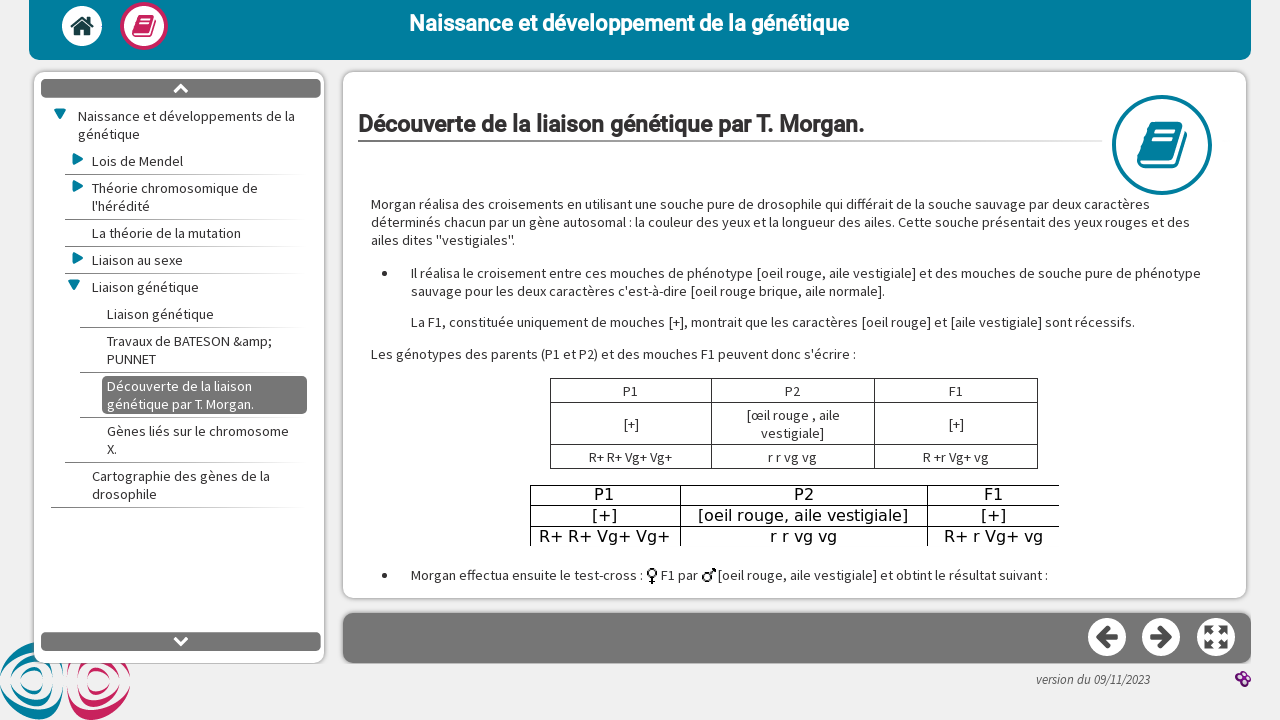

--- FILE ---
content_type: text/html
request_url: https://uel.unisciel.fr/biologie/analgen/analgen_ch01/co/apprendre_ch1_05_03.html
body_size: 5083
content:
<!DOCTYPE html>
<html lang="fr">
 <head>
  <meta http-equiv="x-ua-compatible" content="IE=EDGE">
  <title>Découverte de la liaison génétique par T. Morgan. [Naissance et développement de la génétique]</title>
  <meta charset="UTF-8">
  <meta name="generator" content="SCENARI 5.0.102 / Xristal 2.3.001">
  <meta name="revision" content="2023-11-09 08:23">
  <link rel="start" href="analgen_ch01.html" title="Naissance et d&eacute;veloppement de la g&eacute;n&eacute;tique">
  <meta name="author" content="auteurs : Suzette Bazetoux, Jacqueline Laurent, Christine Richard-Molard (SIECLE Service Interdisciplinaire d'Etude et de Conception de logiciels Educatifs - Universit&eacute; Paris-Sud) - 1999
auteur : Raymond Jalouzot (Universit&eacute; d'Angers) - 1999
impl&eacute;mentation technique : SCAVO Service Central Audio Visuel d'Orsay - 1999
impl&eacute;mentation technique : PSM Paris Sud Multim&eacute;dia - 1999
impl&eacute;mentation technique : SEMM Service Multim&eacute;dia Universit&eacute; Lille1 - 2009
">
  <meta name="keywords" content>
  <meta name="date" content>
  <meta name="viewport" content="width=device-width, initial-scale=1">
  <link rel="stylesheet" type="text/css" href="../lib-md/w_scCodeMgr/scCodeMgr.css">
  <link rel="stylesheet" type="text/css" href="../lib-md/w_tePlayer/tePlayer.css">
  <script>
/*0*/ var scServices = {id:"loqx9r4f"};
/*1*/ window.scLoadParams = {destUri:"/co/apprendre_ch1_05_03.html", pathToRoot:"../"};
</script>
  <script src="../lib-sc/scCoLib.js"></script>
  <script src="../lib-md/w_teMgr/teMgr.js"></script>
  <script src="../lib-md/w_teMgr/teSubControllers.js"></script>
  <script src="../lib-sc/scTiLib.js"></script>
  <script src="../lib-sc/scSiLib.js"></script>
  <script src="../lib-sc/scPaLib.js"></script>
  <script src="../lib-sc/scTooltipMgr.js"></script>
  <script src="../lib-sc/scDynUiMgr.js"></script>
  <script src="../lib-sc/scMapMgr.js"></script>
  <script src="../lib-md/s_assmnt.js"></script>
  <script src="../lib-sc/scDragMgr.js"></script>
  <script src="../lib-sc/scAssmntMgr.js"></script>
  <script src="../lib-md/w_mediaelement/mediaelement.min.js"></script>
  <script src="../lib-md/w_tePlayer/tePlayer.js"></script>
  <script src="../lib-md/w_tePlayer/TESettingsFromTracks.js"></script>
  <script src="../lib-md/w_mathjax/mathjaxMgr.js"></script>
  <script src="../lib-md/s_scSearch/scSearch.js"></script>
  <script src="../lib-md/w_tplMgr/tplMgr.js"></script>
  <script src="../lib-md/w_searchMgr/searchMgr.js"></script>
  <script src="../lib-md/w_scImageMgr/scImageMgr.js"></script>
  <script src="../lib-md/w_scCodeMgr/scCodeMgr.js"></script>
  <script src="../lib-md/w_outMgr/outMgr.js"></script>
  <script src="../lib-md/w_teMgr/fullscreen-api-polyfill.min.js"></script>
  <script src="../lib-md/w_teMgr/vtt.min.js"></script>
  <script src="../lib-md/w_vttTranscript/vttTranscriptMgr.js"></script>
  <script>
/*0*/ try{if(window.opener && window.opener.scServices && window.opener.scServices.id == scServices.id) scServices = window.opener.scServices; else if(window.parent && window.parent.scServices && window.parent.scServices.id == scServices.id) scServices = window.parent.scServices;}catch(e){}
scCodeMgr.registerCode("des:div.code");

scImageMgr.registerAdaptedImage("ide:content/des:figure/des:img");

scImageMgr.registerGallery("des:div.galFra");

scImageMgr.registerSequence("des:div.seqFra");

scImageMgr.registerSvg("des:svg");
scImageMgr.registerZoom("des:a.svgZoom",{type:"svg",svgMax:1,toolbar:1,titlePath:"par:/nsi:/des:span.capTi"});

scImageMgr.registerZoom("des:a.imgZoom",{toolbar:1,mag:1,titlePath:"par:/nsi:/des:span.capTi"});

tePlayerMgr.init();
vttTranscriptMgr.init()
</script>
  <link rel="shortcut icon" type="image/x-icon" href="../skin/img/favicon.ico">
  <link type="text/css" rel="stylesheet" href="../skin/css/main.css" media="all">
  <link type="text/css" rel="stylesheet" href="../skin/css/skin.css" media="all">
  <link type="text/css" rel="stylesheet" href="../skin/css/print.css" media="print">
  <script>
outMgr.declareOutline("analgen_ch01.txt");
	</script> <!-- Matomo -->
<script type="text/javascript">
  var _paq = window._paq = window._paq || [];
  /* tracker methods like "setCustomDimension" should be called before "trackPageView" */
  _paq.push(['trackPageView']);
  _paq.push(['enableLinkTracking']);
  (function() {
    var u="https://piwik.univ-lille.fr/";
    _paq.push(['setTrackerUrl', u+'matomo.php']);
    _paq.push(['setSiteId', '188']);
    var d=document, g=d.createElement('script'), s=d.getElementsByTagName('script')[0];
    g.type='text/javascript'; g.async=true; g.src=u+'matomo.js'; s.parentNode.insertBefore(g,s);
  })();
</script>
<!-- End Matomo Code -->
</head>
 <body class="default module expUc">
  <div id="root"><header id="header"><h1><span>Naissance et développement de la génétique</span></h1><nav role="navigation"><ul id="accessibility"><li class="waiContent"><a href="#content"><span>contenu</span></a></li><li class="waiMenu"><a href="#menu"><span>menu</span></a></li><li class="waiNav"><a href="#navigation"><span>navigation</span></a></li><li class="waiTools"><a href="#tools"><span>outils</span></a></li></ul></nav></header><main id="main" role="main"><div id="document"><div id="content" tabindex="-1"><div class="scroller"><hr class="hidden"><section class="hBk article expUc"><h2 class="hBk_ti"><span>Découverte de la liaison génétique par T. Morgan.</span></h2><div class="hBk_co "><div class="iBk info"><div class="iBk_co "><div class="rBk "><p>Morgan réalisa des croisements en utilisant une souche pure de drosophile qui différait de la souche sauvage par deux caractères déterminés chacun par un gène autosomal : la couleur des yeux et la longueur des ailes. Cette souche présentait des yeux rouges et des ailes dites "vestigiales".</p></div><div class="rBk "><ul class="txt_il "><li class="txt_ili "><p>Il réalisa le croisement entre ces mouches de phénotype [oeil rouge, aile vestigiale] et des mouches de souche pure de phénotype sauvage pour les deux caractères c'est-à-dire [oeil rouge brique, aile normale].</p><p>La F1, constituée uniquement de mouches [+], montrait que les caractères [oeil rouge] et [aile vestigiale] sont récessifs.</p></li></ul></div><div class="rBk "><p>Les génotypes des parents (P1 et P2) et des mouches F1 peuvent donc s'écrire :</p></div><div class="rBk "><table class="txt_tb "><colgroup><col style="width:183px;width:23.41ch;"><col style="width:183px;width:23.41ch;"><col style="width:183px;width:23.41ch;"></colgroup><tr><td class="txt_word_tbtd "><p>P1</p></td><td class="txt_word_tbtd "><p>P2</p></td><td class="txt_word_tbtd "><p>F1</p></td></tr><tr><td class="txt_word_tbtd "><p>[+]</p></td><td class="txt_word_tbtd "><p>[œil rouge , aile vestigiale]</p></td><td class="txt_word_tbtd "><p>[+]</p></td></tr><tr><td class="txt_word_tbtd "><p>R+ R+ Vg+ Vg+</p></td><td class="txt_word_tbtd "><p>r r vg vg</p></td><td class="txt_word_tbtd "><p>R +r Vg+ vg</p></td></tr></table></div><div class="rBk res"><figure role="group" class="resInFlow ods"><div class="resInFlow_co "><img src="../res/tab_chap1_18.png" width="531" height="63" alt></div></figure></div><div class="rBk "><ul class="txt_il "><li class="txt_ili "><p>Morgan effectua ensuite le test-cross : <span class="txt_ico_tim "><img src="../res/femelle14.gif" width="12" height="19" alt></span> F1 par <span class="txt_ico_tim "><img src="../res/male14.gif" width="16" height="19" alt></span>[oeil rouge, aile vestigiale] et obtint le résultat suivant :</p></li></ul></div><div class="rBk res"><figure role="group" class="resInFlow ods"><div class="resInFlow_co "><img src="../res/tab_chap1_19.png" width="410" height="83" alt></div></figure></div><div class="rBk "><p>Ces résultats sont très éloignés du rapport mendélien attendu dans l'hypothèse d'une ségrégation indépendante des deux gènes (1:1:1:1).</p></div><div class="rBk "><ul class="txt_il "><li class="txt_ili "><p>82,2 % des mouches F1 sont de phénotype parental : [+] ou [œil rouge, aile vestigiale]</p></li><li class="txt_ili "><p>17,8 % des mouches F1 ont des phénotypes non-parentaux.</p></li></ul><p>Morgan suggéra que, chez la F1, les deux paires d'allèles étaient situées sur le chromosome : les allèles R+ et Vg+ venant de P1 seraient situés sur l'un de ces chromosomes et les allèles r et vg, apportés par P2, seraient sur l'autre.</p><p><strong class="txt_emp_is ">Pour expliquer le résultat du test-cross, Morgan pensa que des allèles situés sur le même chromosome avaient tendance à rester ensemble : ils ne se séparaient que dans 17,8 % des gamètes produit par la femelle F1.</strong></p><ul class="txt_il "><li class="txt_ili "><p>En refaisant les mêmes types de croisements mais avec d'autres couples d'allèles, Morgan obtient des fréquences de séparation de gènes différentes. Il se posa les deux questions suivantes :</p><p>Question 1 : Comment les allèles situés sur le même chromosome se séparent-ils?</p><p>Question 2 : Comment se fait-il que la fréquence de séparation ne soit pas la même quels que soient les gènes considérés ?</p></li></ul></div><div class="rBk "><p>L'observation, en 1909, par le cytologiste belge F.A. Janssens et ses collaborateurs, de structures en croix au niveau de chromosomes appariés dans des noyaux en méiose (<a href="#footnotesNc6" class="txt_ul glos infoAnc" id="i0" data-sctooltip="{&quot;ttId&quot;:&quot;footnotesNc6&quot;,&quot;trigger&quot;:&quot;onclick&quot;,&quot;class&quot;:&quot;txt tooltip&quot;,&quot;classRoot&quot;:&quot;&quot;,&quot;options&quot;:{&quot;STICKY&quot;:true,&quot;FOCUS&quot;:true,&quot;FIXTYPE&quot;:&quot;node&quot;,&quot;FIX&quot;:[0,0],&quot;VPOS&quot;:&quot;belowElement&quot;,&quot;CLSBTN&quot;:true,&quot;CLSBTNCAP&quot;:&quot;✖&quot;,&quot;CLSBTNTI&quot;:&quot;Fermer&quot;}}" title="Chiasma (Infobulle)"><span>chiasma</span></a><sup class="txt_ref tooltip_ref"><a href="#footnotesNc6"><span>[</span>1<span>]</span></a></sup>), permit à T. Morgan de proposer les réponses suivantes :</p><p>Réponse à la question 1 : Lors de la méiose, il y a une association entre les chromosomes homologues qui permet des échanges physiques selon un processus qu'il appela "<a href="#footnotesNd8" class="txt_ul glos infoAnc" id="i1" data-sctooltip="{&quot;ttId&quot;:&quot;footnotesNd8&quot;,&quot;trigger&quot;:&quot;onclick&quot;,&quot;class&quot;:&quot;txt tooltip&quot;,&quot;classRoot&quot;:&quot;&quot;,&quot;options&quot;:{&quot;STICKY&quot;:true,&quot;FOCUS&quot;:true,&quot;FIXTYPE&quot;:&quot;node&quot;,&quot;FIX&quot;:[0,0],&quot;VPOS&quot;:&quot;belowElement&quot;,&quot;CLSBTN&quot;:true,&quot;CLSBTNCAP&quot;:&quot;✖&quot;,&quot;CLSBTNTI&quot;:&quot;Fermer&quot;}}" title="Crossing-over (Infobulle)"><span>crossing-over</span></a><sup class="txt_ref tooltip_ref"><a href="#footnotesNd8"><span>[</span>2<span>]</span></a></sup>".</p><p>Réponse à la question 2 : Plus les gènes sont proches et moins il y a de chances qu'il se produise un crossing-over entre eux. <strong class="txt_emp_is ">Ces gènes sont dits liés.</strong></p></div></div></div></div></section><aside class=" footnotes"><h2>
									Notes
								</h2><ol class="footnotes_li" data-titled-basket="true"><li class="footnotes_it" id="footnotesNc6"><div class="footnotes_itti">Chiasma</div><div class="footnotes_itco"><div class="mDiv "><div class="rBk "><p>Figure cytologique consécutive à un crossing-over. Une région en forme de X est visible en microscopie au niveau de bivalent du milieu de la prophase jusqu'à la métaphase de la première division de la méiose. Ces structures en X sont dues à des échanges de matériel génétique survenus par crossing-over entre chromatides non-soeurs.</p></div></div></div></li><li class="footnotes_it" id="footnotesNd8"><div class="footnotes_itti">Crossing-over</div><div class="footnotes_itco"><div class="mDiv "><div class="rBk "><p>Echange physique réciproque (par cassure et réunion) de matériel génétique entre deux chromatides non-soeurs d'un bivalent. Un crossing-over produit deux remaniements chromatidiques ou recombinaisons.</p><p>Cet échange a lieu au début de la prophase de première division de méiose.</p></div></div></div></li></ol></aside></div></div><div id="navigation" tabindex="-1"><hr class="hidden"><nav class="pageTurner" role="navigation"><ul><li><a rel="prev" target="_self" href="apprendre_ch1_05_02.html" class="btnNav prev" title="Pr&eacute;c&eacute;dent (Travaux de BATESON &amp;amp; PUNNET)"><span>Précédent</span></a></li><li><a rel="next" target="_self" href="apprendre_ch1_05_04.html" class="btnNav next" title="Suivant (G&egrave;nes li&eacute;s sur le chromosome X.)"><span>Suivant</span></a></li></ul></nav></div></div><div id="toolbox"><nav id="menu" class="pageSelector" role="navigation" tabindex="-1" aria-label="menu principal"><hr class="hidden"><ul class="mnu static" data-totalPages="21"><li class="sel_no anc_yes type_b  dpt_0 ueDiv"><div class="lbl type_b" id="apprendre_01.html"><a href="apprendre_01.html" target="_self" class="item" type="up"><span>Naissance et développements de la génétique</span></a></div><ul class="sub mnu_open"><li class="sel_no anc_no type_b  type_b_c dpt_1 ueDiv"><div class="lbl type_b" id="apprendre_01_1.html"><a href="apprendre_01_1.html" target="_self" class="item"><span>Lois de Mendel</span></a></div></li><li class="sel_no anc_no type_b  type_b_c dpt_1 ueDiv"><div class="lbl type_b" id="apprendre_01_2.html"><a href="apprendre_01_2.html" target="_self" class="item"><span>Théorie chromosomique de l'hérédité</span></a></div></li><li class="sel_no anc_no type_l  dpt_1 expUc"><div class="lbl type_l" id="apprendre_ch1_03.html"><a href="apprendre_ch1_03.html" target="_self" class="item"><span>La théorie de la mutation</span></a></div></li><li class="sel_no anc_no type_b  type_b_c dpt_1 ueDiv"><div class="lbl type_b" id="apprendre_01_3.html"><a href="apprendre_01_3.html" target="_self" class="item"><span>Liaison au sexe</span></a></div></li><li class="sel_no anc_yes type_b  dpt_1 ueDiv"><div class="lbl type_b" id="apprendre_01_4.html"><a href="apprendre_01_4.html" target="_self" class="item" type="up"><span>Liaison génétique</span></a></div><ul class="sub mnu_open"><li class="sel_no anc_no type_l  dpt_2 expUc"><div class="lbl type_l" id="apprendre_ch1_05_01.html"><a href="apprendre_ch1_05_01.html" target="_self" class="item"><span>Liaison génétique</span></a></div></li><li class="sel_no anc_no type_l  dpt_2 expUc"><div class="lbl type_l" id="apprendre_ch1_05_02.html"><a href="apprendre_ch1_05_02.html" target="_self" class="item"><span>Travaux de BATESON &amp;amp; PUNNET</span></a></div></li><li class="sel_yes anc_no type_l  dpt_2 expUc"><div class="lbl type_l" id="apprendre_ch1_05_03.html"><span class="item"><span>Découverte de la liaison génétique par T. Morgan.</span></span></div></li><li class="sel_no anc_no type_l  dpt_2 expUc"><div class="lbl type_l" id="apprendre_ch1_05_04.html"><a href="apprendre_ch1_05_04.html" target="_self" class="item"><span>Gènes liés sur le chromosome X.</span></a></div></li></ul></li><li class="sel_no anc_no type_l  dpt_1 expUc"><div class="lbl type_l" id="apprendre_ch1_06.html"><a href="apprendre_ch1_06.html" target="_self" class="item"><span>Cartographie des gènes de la drosophile</span></a></div></li></ul></li></ul></nav><div id="tools" tabindex="-1"><hr class="hidden"><nav class="headingSelector" role="navigation"><ul class="mnu"><li class="anc_no home" data-position="uncle"><div class="lbl"><a href="analgen_ch01.html" target="_self" class="item" type="index" title="Page d'accueil du module"><span>Accueil</span></a></div></li><li class="anc_yes module" data-position="ancestor"><div class="lbl"><span class="item"><span>Module</span></span></div></li></ul></nav></div></div></main><footer id="footer" tabindex="-1"><hr class="hidden"><a id="linkSp" target="_blank" href="https://doc.scenari.software/Opale/" title="R&eacute;alis&eacute; avec Scenari (nouvelle fen&ecirc;tre)"><span><img alt="R&eacute;alis&eacute; avec Scenari (nouvelle fen&ecirc;tre)" src="../skin/img/tpl/scBtn.png"></span></a><span style="position: absolute; right: 10em; font-size: 0.9em; font-style: italic; color: #555555;">version du 09/11/2023</span>
</footer></div>
  <script src="../skin/js/skin.js"></script>
  <script type="text/javascript">tplMgr.init();scCodeMgr.init();scImageMgr.init();outMgr.init();scTooltipMgr.registerTooltips();</script>
 </body>
</html>

--- FILE ---
content_type: text/css
request_url: https://uel.unisciel.fr/biologie/analgen/analgen_ch01/skin/css/skin.css
body_size: 171
content:
/*	Extension MS	*/
div#scDepotStack {
  position: absolute;
  top: 10px;
  left: 230px;
  color: #ffffff;
  z-index:99999;
}
div#scDepotStack a{
  color: white;
  text-decoration:none;
}
div#scDepotStack a:hover{
  text-decoration:underline;
}

--- FILE ---
content_type: image/svg+xml
request_url: https://uel.unisciel.fr/biologie/analgen/analgen_ch01/skin/img/unisciel/buttons-media.svg
body_size: 1885
content:
<?xml version="1.0" encoding="UTF-8" standalone="no"?>
<!-- Generator: Adobe Illustrator 16.0.0, SVG Export Plug-In . SVG Version: 6.00 Build 0)  -->

<svg
   xmlns:dc="http://purl.org/dc/elements/1.1/"
   xmlns:cc="http://creativecommons.org/ns#"
   xmlns:rdf="http://www.w3.org/1999/02/22-rdf-syntax-ns#"
   xmlns:svg="http://www.w3.org/2000/svg"
   xmlns="http://www.w3.org/2000/svg"
   xmlns:sodipodi="http://sodipodi.sourceforge.net/DTD/sodipodi-0.dtd"
   xmlns:inkscape="http://www.inkscape.org/namespaces/inkscape"
   version="1.1"
   id="svg2"
   sodipodi:docname="buttons-media.svg"
   inkscape:version="0.91 r13725"
   x="0px"
   y="0px"
   width="20px"
   height="220px"
   viewBox="0 0 20 220"
   enable-background="new 0 0 20 220"
   xml:space="preserve"><metadata
   id="metadata5337"><rdf:RDF><cc:Work
       rdf:about=""><dc:format>image/svg+xml</dc:format><dc:type
         rdf:resource="http://purl.org/dc/dcmitype/StillImage" /></cc:Work></rdf:RDF></metadata><defs
   id="defs5335" />
<sodipodi:namedview
   fit-margin-left="0"
   fit-margin-top="0"
   showgrid="false"
   inkscape:cy="207.73083"
   inkscape:cx="-77.204966"
   inkscape:zoom="5.4427545"
   borderopacity="1"
   bordercolor="#666666"
   pagecolor="#ffffff"
   id="namedview41"
   gridtolerance="10"
   objecttolerance="10"
   guidetolerance="10"
   inkscape:object-nodes="true"
   inkscape:window-maximized="1"
   inkscape:window-y="1072"
   inkscape:window-x="926"
   inkscape:window-height="1009"
   inkscape:window-width="1920"
   fit-margin-bottom="0"
   fit-margin-right="0"
   inkscape:current-layer="g5317"
   inkscape:pageshadow="2"
   inkscape:pageopacity="0">
	</sodipodi:namedview>
<path
   fill="#4D4D4D"
   d="M10,0c5.52,0,10,4.48,10,10s-4.48,10-10,10c-5.52,0-10-4.48-10-10S4.48,0,10,0z"
   id="path5297" />
<path
   fill="#FFFFFF"
   d="M11.67,2.5v2.09C11.67,4.82,11.48,5,11.25,5h-2.5C8.52,5,8.33,4.82,8.33,4.59V2.5  c0-0.23,0.19-0.41,0.42-0.41h2.5C11.48,2.09,11.67,2.271,11.67,2.5z"
   id="path5299" />
<path
   fill="#FFFFFF"
   d="M11.67,13.75h1.25c0.23,0,0.41,0.19,0.41,0.42v2.08c0,0.24-0.18,0.42-0.41,0.42H7.08  c-0.23,0-0.41-0.18-0.41-0.42v-2.08c0-0.23,0.18-0.42,0.41-0.42h1.25V9.59H7.08c-0.23,0-0.41-0.19-0.41-0.42V7.09  c0-0.24,0.18-0.42,0.41-0.42h4.17c0.23,0,0.42,0.18,0.42,0.42V13.75z"
   id="path5301" />
<g
   id="g5303">
</g>
<g
   id="g5305">
	<circle
   fill="#00A9D2"
   cx="10"
   cy="50"
   r="10"
   id="circle5307"
   style="fill:#007e9e;fill-opacity:1" />
	<path
   fill="#FFFFFF"
   d="M14.713,52.356L12.356,50l2.356-2.356c0.157-0.157,0.248-0.365,0.248-0.586   c0-0.222-0.091-0.443-0.248-0.599l-1.171-1.172c-0.156-0.157-0.378-0.248-0.6-0.248s-0.429,0.091-0.586,0.248L10,47.644   l-2.356-2.357c-0.157-0.157-0.365-0.248-0.586-0.248c-0.222,0-0.443,0.091-0.6,0.248l-1.171,1.172   c-0.157,0.155-0.248,0.376-0.248,0.599c0,0.221,0.091,0.429,0.248,0.586L7.644,50l-2.357,2.356   c-0.157,0.157-0.248,0.365-0.248,0.586c0,0.222,0.091,0.443,0.248,0.599l1.171,1.172c0.156,0.157,0.377,0.248,0.6,0.248   c0.221,0,0.429-0.091,0.586-0.248L10,52.356l2.356,2.357c0.157,0.157,0.364,0.248,0.586,0.248s0.443-0.091,0.6-0.248l1.171-1.172   c0.157-0.155,0.248-0.376,0.248-0.599C14.961,52.721,14.87,52.513,14.713,52.356z"
   id="path5309" />
</g>
<g
   id="g5311">
	<circle
   fill="#4D4D4D"
   cx="10"
   cy="90.004"
   r="10"
   id="circle5313" />
	<path
   fill="#FFFFFF"
   d="M14.713,92.361l-2.356-2.356l2.356-2.356c0.157-0.157,0.248-0.365,0.248-0.586   c0-0.223-0.091-0.443-0.248-0.599l-1.171-1.173c-0.156-0.156-0.378-0.247-0.6-0.247s-0.429,0.091-0.586,0.247L10,87.648   l-2.356-2.357c-0.157-0.156-0.365-0.247-0.586-0.247c-0.222,0-0.443,0.091-0.6,0.247l-1.171,1.173   c-0.157,0.155-0.248,0.376-0.248,0.599c0,0.221,0.091,0.429,0.248,0.586l2.357,2.356l-2.357,2.356   c-0.157,0.156-0.248,0.364-0.248,0.586s0.091,0.443,0.248,0.599l1.171,1.172c0.156,0.157,0.377,0.248,0.6,0.248   c0.221,0,0.429-0.091,0.586-0.248L10,92.361l2.356,2.356c0.157,0.157,0.364,0.248,0.586,0.248s0.443-0.091,0.6-0.248l1.171-1.172   c0.157-0.155,0.248-0.377,0.248-0.599S14.87,92.517,14.713,92.361z"
   id="path5315" />
</g>
<g
   id="g5317">
	<circle
   fill="#00A9D2"
   cx="10"
   cy="130.004"
   r="10"
   id="circle5319"
   style="fill:#007e9e;fill-opacity:1" />
	<path
   fill="#FFFFFF"
   d="M16.484,127.296l-1.185-1.172c-0.156-0.157-0.365-0.248-0.587-0.248c-0.221,0-0.43,0.091-0.585,0.248   l-5.313,5.299l-2.943-2.942c-0.155-0.156-0.364-0.248-0.585-0.248s-0.43,0.092-0.586,0.248l-1.185,1.172   c-0.157,0.156-0.234,0.377-0.234,0.6c0,0.221,0.078,0.429,0.234,0.586l4.713,4.713c0.157,0.156,0.378,0.248,0.586,0.248   c0.221,0,0.442-0.092,0.599-0.248l7.07-7.07c0.156-0.156,0.234-0.364,0.234-0.586S16.641,127.452,16.484,127.296z"
   id="path5321" />
</g>
<g
   id="g5323">
	<circle
   fill="#4D4D4D"
   cx="10"
   cy="170.004"
   r="10"
   id="circle5325" />
	<path
   fill="#FFFFFF"
   d="M16.484,167.296l-1.185-1.172c-0.156-0.157-0.365-0.248-0.587-0.248c-0.221,0-0.43,0.091-0.585,0.248   l-5.313,5.299l-2.943-2.942c-0.155-0.156-0.364-0.248-0.585-0.248s-0.43,0.092-0.586,0.248l-1.185,1.172   c-0.157,0.156-0.234,0.377-0.234,0.6c0,0.221,0.078,0.429,0.234,0.586l4.713,4.713c0.157,0.156,0.378,0.248,0.586,0.248   c0.221,0,0.442-0.092,0.599-0.248l7.07-7.07c0.156-0.156,0.234-0.364,0.234-0.586S16.641,167.452,16.484,167.296z"
   id="path5327" />
</g>
<g
   id="g5329">
	<circle
   fill="#4D4D4D"
   cx="10"
   cy="210"
   r="10"
   id="circle5331" />
	<path
   fill="#FFFFFF"
   d="M15.5,216.5c-0.266,0-0.523-0.109-0.703-0.297l-2.68-2.673c-0.914,0.634-2.008,0.97-3.117,0.97   c-3.04,0-5.5-2.461-5.5-5.5s2.461-5.5,5.5-5.5c3.039,0,5.5,2.461,5.5,5.5c0,1.109-0.336,2.203-0.969,3.117l2.68,2.681   c0.18,0.18,0.289,0.437,0.289,0.702C16.5,216.047,16.047,216.5,15.5,216.5z M9,205.5c-1.931,0-3.5,1.57-3.5,3.5   c0,1.929,1.57,3.5,3.5,3.5c1.929,0,3.5-1.571,3.5-3.5C12.5,207.071,10.93,205.5,9,205.5z"
   id="path5333" />
</g>
</svg>

--- FILE ---
content_type: image/svg+xml
request_url: https://uel.unisciel.fr/biologie/analgen/analgen_ch01/skin/img/unisciel/menu-tools.svg
body_size: 2420
content:
<?xml version="1.0" encoding="UTF-8" standalone="no"?>
<!-- Generator: Adobe Illustrator 21.0.2, SVG Export Plug-In . SVG Version: 6.00 Build 0)  -->

<svg
   xmlns:dc="http://purl.org/dc/elements/1.1/"
   xmlns:cc="http://creativecommons.org/ns#"
   xmlns:rdf="http://www.w3.org/1999/02/22-rdf-syntax-ns#"
   xmlns:svg="http://www.w3.org/2000/svg"
   xmlns="http://www.w3.org/2000/svg"
   xmlns:sodipodi="http://sodipodi.sourceforge.net/DTD/sodipodi-0.dtd"
   xmlns:inkscape="http://www.inkscape.org/namespaces/inkscape"
   version="1.1"
   id="svg2"
   inkscape:version="0.91 r13725"
   sodipodi:docname="menu-tools.svg"
   x="0px"
   y="0px"
   viewBox="0 0 480 50"
   style="enable-background:new 0 0 480 50;"
   xml:space="preserve"><metadata
   id="metadata48"><rdf:RDF><cc:Work
       rdf:about=""><dc:format>image/svg+xml</dc:format><dc:type
         rdf:resource="http://purl.org/dc/dcmitype/StillImage" /></cc:Work></rdf:RDF></metadata><defs
   id="defs46" />
<style
   type="text/css"
   id="style3">
	.st0{fill:#FFFFFF;}
	.st1{fill:#173D42;}
	.st2{fill:#E30E6F;}
</style>
<sodipodi:namedview
   bordercolor="#666666"
   borderopacity="1"
   fit-margin-bottom="0"
   fit-margin-left="0"
   fit-margin-right="0"
   fit-margin-top="0"
   gridtolerance="10"
   guidetolerance="10"
   id="namedview41"
   inkscape:current-layer="g26"
   inkscape:cx="438.98349"
   inkscape:cy="105.66248"
   inkscape:object-nodes="true"
   inkscape:pageopacity="0"
   inkscape:pageshadow="2"
   inkscape:window-height="1009"
   inkscape:window-maximized="1"
   inkscape:window-width="1920"
   inkscape:window-x="926"
   inkscape:window-y="1072"
   inkscape:zoom="1.9243043"
   objecttolerance="10"
   pagecolor="#ffffff"
   showgrid="false">
	</sodipodi:namedview>
<g
   id="g6">
	<path
   id="path3010"
   inkscape:connector-curvature="0"
   class="st0"
   d="M50,25c0,13.8-11.2,25-25,25S0,38.8,0,25S11.2,0,25,0   S50,11.2,50,25z" />
	<path
   class="st1"
   d="M38.3,26.9C38.2,27,38,27,37.9,27c0,0,0,0-0.1,0s-0.3,0-0.4-0.1L25,16.5L12.5,26.9C12.4,27,12.2,27,12.1,27   c-0.1,0-0.3-0.1-0.4-0.2l-1.1-1.3c-0.2-0.2-0.2-0.6,0.1-0.8l13-10.8c0.8-0.6,2-0.6,2.7,0l4.4,3.7v-3.5c0-0.3,0.3-0.6,0.6-0.6h3.5   c0.3,0,0.6,0.3,0.6,0.6v7.4l3.9,3.3c0.2,0.2,0.3,0.6,0.1,0.8L38.3,26.9z M35.4,35.4c0,0.6-0.5,1.2-1.2,1.2h-6.9v-6.9h-4.6v6.9h-6.9   c-0.6,0-1.2-0.5-1.2-1.2v-8.7v-0.1L25,18.1l10.4,8.5v0.1V35.4L35.4,35.4z"
   id="path9" />
</g>
<g
   id="g11">
	<path
   id="path3836"
   inkscape:connector-curvature="0"
   class="st0"
   d="M190,25c0,13.8,11.2,25,25,25s25-11.2,25-25l0,0   c0-13.8-11.2-25-25-25S190,11.2,190,25L190,25z" />
	<path
   class="st1"
   d="M223.8,23.7l-15,15h-7.5v-7.5l15-15L223.8,23.7z M209.5,34.7l-4.2-4.2l-1.6,1.6V34h2.3v2.3h1.9L209.5,34.7z    M216.9,19.2c-0.1,0-0.2,0-0.3,0.1l-9.8,9.8c-0.1,0.1-0.1,0.2-0.1,0.3c0,0.2,0.2,0.4,0.4,0.4c0.1,0,0.2,0,0.3-0.1l9.8-9.8   c0.1-0.1,0.1-0.2,0.1-0.3C217.3,19.4,217.2,19.2,216.9,19.2z M228,19.5l-3,3l-7.5-7.5l3-3c0.4-0.4,1-0.7,1.6-0.7s1.2,0.3,1.6,0.7   l4.2,4.2c0.4,0.4,0.7,1,0.7,1.6C228.7,18.5,228.4,19.1,228,19.5z"
   id="path14" />
</g>
<g
   id="g16">
	<path
   id="path3789"
   inkscape:connector-curvature="0"
   class="st0"
   d="M70,25c0,13.8,11.2,25,25,25s25-11.2,25-25S108.8,0,95,0   S70,11.2,70,25L70,25z" />
	<path
   class="st1"
   d="M109.9,19.8l-5,16.3c-0.5,1.5-2,2.7-3.6,2.7H84.7c-1.8,0-3.8-1.5-4.5-3.3c-0.3-0.8-0.3-1.6,0-2.3   c0-0.4,0.1-0.7,0.1-1.2c0-0.3-0.1-0.5-0.1-0.7c0.1-0.4,0.4-0.7,0.7-1.2c0.5-0.9,1.2-2.4,1.4-3.3c0.1-0.3-0.1-0.7,0-1   s0.4-0.6,0.6-0.9c0.5-0.8,1.1-2.4,1.2-3.3c0-0.4-0.1-0.8,0-1.1c0.1-0.4,0.5-0.6,0.8-1c0.4-0.6,1.2-2.3,1.3-3.3   c0-0.3-0.1-0.6-0.1-0.9c0.1-0.3,0.5-0.7,0.8-1.1c0.8-1.1,0.9-3.6,3.2-2.9v0.1c0.3-0.1,0.6-0.2,0.9-0.2h13.7c0.8,0,1.6,0.4,2.1,1   s0.6,1.5,0.3,2.3l-4.9,16.3c-0.8,2.8-1.3,3.4-3.6,3.4H82.8c-0.2,0-0.5,0.1-0.7,0.3c-0.1,0.2-0.2,0.4,0,0.8c0.4,1,1.6,1.3,2.6,1.3   h16.6c0.7,0,1.4-0.4,1.6-1l5.4-17.8c0.1-0.3,0.1-0.7,0.1-1c0.4,0.2,0.8,0.4,1.1,0.8C110,18.1,110.1,19,109.9,19.8z M89.3,22.7h11   c0.3,0,0.6-0.3,0.8-0.6l0.4-1.2c0.1-0.3-0.1-0.6-0.4-0.6H90c-0.3,0-0.6,0.3-0.8,0.6l-0.4,1.2C88.8,22.4,88.9,22.7,89.3,22.7z    M90.8,18.1h11c0.3,0,0.6-0.3,0.8-0.6l0.4-1.2c0.1-0.3-0.1-0.6-0.4-0.6h-11c-0.3,0-0.6,0.3-0.8,0.6l-0.4,1.2   C90.3,17.8,90.4,18.1,90.8,18.1z"
   id="path19" />
</g>
<g
   id="g21">
	<path
   id="path3803"
   inkscape:connector-curvature="0"
   class="st0"
   d="M130,25c0,13.8,11.2,25,25,25s25-11.2,25-25l0,0   c0-13.8-11.2-25-25-25S130,11.2,130,25L130,25z" />
	<path
   class="st1"
   d="M146.1,39.1c-0.4,0.4-1,0.7-1.6,0.7s-1.2-0.3-1.6-0.7l-1.9-1.9c-0.4-0.4-0.7-1-0.7-1.6s0.3-1.2,0.7-1.6   l12.3-12.3c0.9,2.4,2.8,4.3,5.2,5.2L146.1,39.1z M145.6,33.3c-0.6,0-1.2,0.5-1.2,1.2c0,0.6,0.5,1.2,1.2,1.2c0.6,0,1.2-0.5,1.2-1.2   S146.2,33.3,145.6,33.3z M169.4,20.9c-1.1,3.2-4.2,5.4-7.6,5.4c-4.5,0-8.1-3.6-8.1-8.1s3.6-8.1,8.1-8.1c1.3,0,3,0.4,4.1,1.1   c0.2,0.1,0.3,0.3,0.3,0.5s-0.1,0.4-0.3,0.5l-5.3,3v4l3.5,1.9c0.6-0.3,4.8-3,5.1-3s0.6,0.3,0.6,0.6   C169.8,19.6,169.6,20.3,169.4,20.9z"
   id="path24" />
</g>
<g
   id="g26">
	<path
   id="path3973"
   inkscape:connector-curvature="0"
   class="st0"
   d="M300,25c0,13.8-11.2,25-25,25s-25-11.2-25-25s11.2-25,25-25   S300,11.2,300,25L300,25z" />
	<path
   class="st2"
   d="M288.3,26.8c-0.1,0.1-0.2,0.2-0.4,0.2c0,0,0,0-0.1,0s-0.3,0-0.4-0.1L275,16.5l-12.5,10.4   c-0.1,0.1-0.3,0.1-0.4,0.1s-0.3-0.1-0.4-0.2l-1.1-1.3c-0.2-0.2-0.2-0.6,0.1-0.8l13-10.8c0.8-0.6,2-0.6,2.7,0l4.4,3.7v-3.5   c0-0.3,0.3-0.6,0.6-0.6h3.5c0.3,0,0.6,0.3,0.6,0.6v7.4l3.9,3.3c0.2,0.2,0.3,0.6,0.1,0.8L288.3,26.8z M285.4,35.4   c0,0.6-0.5,1.2-1.2,1.2h-6.9v-6.9h-4.6v6.9h-6.9c-0.6,0-1.2-0.5-1.2-1.2v-8.7v-0.1l10.4-8.5l10.4,8.5v0.1L285.4,35.4L285.4,35.4z"
   id="path29"
   style="fill:#c8225d;fill-opacity:1" />
</g>
<g
   id="g31">
	<path
   id="path3983"
   inkscape:connector-curvature="0"
   class="st0"
   d="M430,25c0,13.8,11.2,25,25,25s25-11.2,25-25l0,0   c0-13.8-11.2-25-25-25S430,11.2,430,25L430,25z" />
	<path
   class="st2"
   d="M463.8,23.7l-15,15h-7.5v-7.5l15-15L463.8,23.7z M449.5,34.7l-4.2-4.2l-1.6,1.6V34h2.3v2.3h1.9L449.5,34.7z    M456.9,19.2c-0.1,0-0.2,0-0.3,0.1l-9.8,9.8c-0.1,0.1-0.1,0.2-0.1,0.3c0,0.2,0.2,0.4,0.4,0.4c0.1,0,0.2,0,0.3-0.1l9.8-9.8   c0.1-0.1,0.1-0.2,0.1-0.3C457.3,19.4,457.2,19.2,456.9,19.2z M468,19.5l-3,3l-7.5-7.5l3-3c0.4-0.4,1-0.7,1.6-0.7s1.2,0.3,1.6,0.7   l4.2,4.2c0.4,0.4,0.7,1,0.7,1.6C468.7,18.5,468.4,19.1,468,19.5z"
   id="path34"
   style="fill:#c8225d;fill-opacity:1" />
</g>
<g
   id="g36">
	<path
   id="path3975"
   inkscape:connector-curvature="0"
   class="st0"
   d="M310,25c0,13.8,11.2,25,25,25s25-11.2,25-25S348.8,0,335,0   S310,11.2,310,25L310,25z" />
	<path
   class="st2"
   d="M349.9,19.8l-5,16.3c-0.5,1.5-2,2.7-3.6,2.7h-16.6c-1.8,0-3.8-1.5-4.5-3.3c-0.3-0.8-0.3-1.6,0-2.3   c0-0.4,0.1-0.7,0.1-1.2c0-0.3-0.1-0.5-0.1-0.7c0.1-0.4,0.4-0.7,0.7-1.2c0.5-0.9,1.2-2.4,1.4-3.3c0.1-0.3-0.1-0.7,0-1   s0.4-0.6,0.6-0.9c0.5-0.8,1.1-2.4,1.2-3.3c0-0.4-0.1-0.8,0-1.1c0.1-0.4,0.5-0.6,0.8-1c0.4-0.6,1.2-2.3,1.3-3.3   c0-0.3-0.1-0.6-0.1-0.9c0.1-0.3,0.5-0.7,0.8-1.1c0.8-1.1,0.9-3.6,3.2-2.9v0.1c0.3-0.1,0.6-0.2,0.9-0.2h13.7c0.8,0,1.6,0.4,2.1,1   s0.6,1.5,0.3,2.3l-4.9,16.3c-0.8,2.8-1.3,3.4-3.6,3.4h-15.8c-0.2,0-0.5,0.1-0.7,0.3c-0.1,0.2-0.2,0.4,0,0.8c0.4,1,1.6,1.3,2.6,1.3   h16.6c0.7,0,1.4-0.4,1.6-1l5.4-17.8c0.1-0.3,0.1-0.7,0.1-1c0.4,0.2,0.8,0.4,1.1,0.8C350,18.1,350.1,19,349.9,19.8z M329.3,22.7h11   c0.3,0,0.6-0.3,0.8-0.6l0.4-1.2c0.1-0.3-0.1-0.6-0.4-0.6H330c-0.3,0-0.6,0.3-0.8,0.6l-0.4,1.2C328.8,22.5,328.9,22.7,329.3,22.7z    M330.8,18.1h11c0.3,0,0.6-0.3,0.8-0.6l0.4-1.2c0.1-0.3-0.1-0.6-0.4-0.6h-11c-0.3,0-0.6,0.3-0.8,0.6l-0.4,1.2   C330.3,17.8,330.4,18.1,330.8,18.1z"
   id="path39"
   style="fill:#c8225d;fill-opacity:1" />
</g>
<g
   id="g41">
	<path
   id="path3979"
   inkscape:connector-curvature="0"
   class="st0"
   d="M370,25c0,13.8,11.2,25,25,25s25-11.2,25-25l0,0   c0-13.8-11.2-25-25-25S370,11.2,370,25L370,25z" />
	<path
   class="st2"
   d="M386.1,39.2c-0.4,0.4-1,0.7-1.6,0.7s-1.2-0.3-1.6-0.7l-1.9-1.9c-0.4-0.4-0.7-1-0.7-1.6s0.3-1.2,0.7-1.6   l12.3-12.3c0.9,2.4,2.8,4.3,5.2,5.2L386.1,39.2z M385.6,33.3c-0.6,0-1.2,0.5-1.2,1.2c0,0.6,0.5,1.2,1.2,1.2c0.6,0,1.2-0.5,1.2-1.2   S386.2,33.3,385.6,33.3z M409.4,20.9c-1.1,3.2-4.2,5.4-7.6,5.4c-4.5,0-8.1-3.6-8.1-8.1s3.6-8.1,8.1-8.1c1.3,0,3,0.4,4.1,1.1   c0.2,0.1,0.3,0.3,0.3,0.5s-0.1,0.4-0.3,0.5l-5.3,3v4l3.5,1.9c0.6-0.3,4.8-3,5.1-3c0.3,0,0.6,0.3,0.6,0.6   C409.8,19.6,409.6,20.4,409.4,20.9z"
   id="path44"
   style="fill:#c8225d;fill-opacity:1" />
</g>
</svg>

--- FILE ---
content_type: image/svg+xml
request_url: https://uel.unisciel.fr/biologie/analgen/analgen_ch01/skin/img/unisciel/ico.svg
body_size: 5777
content:
<?xml version="1.0" encoding="UTF-8" standalone="no"?>
<!-- Generator: Adobe Illustrator 16.0.0, SVG Export Plug-In . SVG Version: 6.00 Build 0)  -->

<svg
   xmlns:dc="http://purl.org/dc/elements/1.1/"
   xmlns:cc="http://creativecommons.org/ns#"
   xmlns:rdf="http://www.w3.org/1999/02/22-rdf-syntax-ns#"
   xmlns:svg="http://www.w3.org/2000/svg"
   xmlns="http://www.w3.org/2000/svg"
   xmlns:sodipodi="http://sodipodi.sourceforge.net/DTD/sodipodi-0.dtd"
   xmlns:inkscape="http://www.inkscape.org/namespaces/inkscape"
   version="1.0"
   id="Calque_1"
   x="0px"
   y="0px"
   width="120px"
   height="1200px"
   viewBox="59.5 648.75 120 1200"
   enable-background="new 59.5 648.75 120 1200"
   xml:space="preserve"
   inkscape:version="0.91 r13725"
   sodipodi:docname="ico.svg"><metadata
   id="metadata107"><rdf:RDF><cc:Work
       rdf:about=""><dc:format>image/svg+xml</dc:format><dc:type
         rdf:resource="http://purl.org/dc/dcmitype/StillImage" /></cc:Work></rdf:RDF></metadata><defs
   id="defs105" /><sodipodi:namedview
   pagecolor="#ffffff"
   bordercolor="#666666"
   borderopacity="1"
   objecttolerance="10"
   gridtolerance="10"
   guidetolerance="10"
   inkscape:pageopacity="0"
   inkscape:pageshadow="2"
   inkscape:window-width="1920"
   inkscape:window-height="1009"
   id="namedview103"
   showgrid="false"
   inkscape:zoom="0.78666667"
   inkscape:cx="-279.76719"
   inkscape:cy="778.07351"
   inkscape:window-x="-8"
   inkscape:window-y="-8"
   inkscape:window-maximized="1"
   inkscape:current-layer="Calque_1" />
<g
   id="g3">
	<circle
   fill="#FFFFFF"
   cx="119.5"
   cy="1788.75"
   r="60"
   id="circle5" />
</g>
<g
   id="g7">
	<circle
   fill="#FFFFFF"
   cx="119.5"
   cy="1668.75"
   r="60"
   id="circle9" />
</g>
<g
   id="g11">
	<circle
   fill="#FFFFFF"
   cx="119.5"
   cy="1548.75"
   r="60"
   id="circle13" />
</g>
<g
   id="g15">
	<circle
   fill="#FFFFFF"
   cx="119.5"
   cy="1428.75"
   r="60"
   id="circle17" />
</g>
<g
   id="g19">
	<circle
   fill="#FFFFFF"
   cx="119.5"
   cy="1308.75"
   r="60"
   id="circle21" />
</g>
<g
   id="g23">
	<circle
   fill="#FFFFFF"
   cx="119.5"
   cy="1188.75"
   r="60"
   id="circle25" />
</g>
<g
   id="g27">
	<circle
   fill="#FFFFFF"
   cx="119.5"
   cy="1068.75"
   r="60"
   id="circle29" />
</g>
<g
   id="g31">
	<circle
   fill="#FFFFFF"
   cx="119.5"
   cy="948.75"
   r="60"
   id="circle33" />
</g>
<g
   id="g35">
	<circle
   fill="#FFFFFF"
   cx="119.5"
   cy="828.75"
   r="60"
   id="circle37" />
</g>
<g
   id="g39">
	<circle
   fill="#FFFFFF"
   cx="119.5"
   cy="708.75"
   r="60"
   id="circle41" />
</g>
<path
   fill="#00A9D2"
   d="M136.873,1801.286c0,4.792-3.888,8.68-8.679,8.68H103.12c-4.791,0-8.679-3.888-8.679-8.68v-25.072  c0-4.792,3.888-8.68,8.679-8.68h25.074c1.205,0,2.41,0.241,3.525,0.753c0.271,0.121,0.482,0.393,0.543,0.693  c0.06,0.332-0.031,0.633-0.271,0.874l-1.477,1.477c-0.182,0.181-0.452,0.302-0.693,0.302c-0.09,0-0.181-0.03-0.271-0.061  c-0.451-0.12-0.904-0.181-1.355-0.181H103.12c-2.651,0-4.821,2.17-4.821,4.822v25.072c0,2.652,2.17,4.822,4.821,4.822h25.074  c2.651,0,4.821-2.17,4.821-4.822v-7.654c0-0.241,0.091-0.482,0.271-0.663l1.93-1.929c0.211-0.211,0.451-0.301,0.693-0.301  c0.12,0,0.24,0.03,0.361,0.09c0.361,0.151,0.603,0.482,0.603,0.874V1801.286z M119.304,1801.498c-0.965,0.964-2.471,0.964-3.436,0  l-12.959-12.959c-0.964-0.965-0.964-2.471,0-3.436l3.315-3.315c0.964-0.964,2.472-0.964,3.436,0l7.926,7.926l19.498-19.498  c0.964-0.964,2.472-0.964,3.436,0l3.315,3.315c0.964,0.965,0.964,2.471,0,3.436L119.304,1801.498z"
   id="path43"
   style="fill:#007e9e;fill-opacity:1" />
<path
   fill="#00A9D2"
   d="M144.364,700.041l-8.288,27.303c-0.753,2.562-3.404,4.551-5.996,4.551h-27.816  c-3.073,0-6.358-2.441-7.473-5.575c-0.482-1.356-0.482-2.682-0.061-3.827c0.061-0.603,0.181-1.205,0.211-1.929  c0.029-0.482-0.242-0.874-0.182-1.235c0.121-0.724,0.754-1.236,1.236-2.05c0.904-1.507,1.928-3.947,2.26-5.515  c0.15-0.572-0.15-1.235,0-1.748c0.15-0.572,0.724-0.994,1.025-1.537c0.813-1.386,1.867-4.068,2.019-5.484  c0.06-0.633-0.241-1.326-0.061-1.809c0.211-0.692,0.874-0.994,1.326-1.597c0.724-0.995,1.929-3.857,2.109-5.455  c0.061-0.512-0.241-1.024-0.15-1.566c0.12-0.573,0.844-1.176,1.325-1.869c1.267-1.868,1.508-5.997,5.335-4.912l-0.03,0.091  c0.512-0.121,1.024-0.271,1.537-0.271h22.934c1.416,0,2.682,0.633,3.436,1.688c0.783,1.085,0.964,2.501,0.542,3.918l-8.257,27.303  c-1.416,4.642-2.2,5.666-6.027,5.666H99.13c-0.392,0-0.874,0.091-1.146,0.452c-0.24,0.361-0.271,0.633-0.029,1.296  c0.602,1.748,2.682,2.109,4.34,2.109h27.814c1.115,0,2.411-0.633,2.742-1.718l9.041-29.744c0.182-0.573,0.182-1.176,0.151-1.718  c0.692,0.271,1.325,0.693,1.778,1.296C144.575,697.238,144.786,698.654,144.364,700.041z M109.918,704.893h18.323  c0.513,0,1.085-0.422,1.267-0.965l0.633-1.928c0.18-0.543-0.121-0.965-0.664-0.965h-18.322c-0.512,0-1.085,0.422-1.266,0.965  l-0.633,1.928C109.074,704.471,109.376,704.893,109.918,704.893z M112.42,697.178h18.322c0.513,0,1.086-0.422,1.266-0.965  l0.633-1.928c0.182-0.543-0.12-0.965-0.662-0.965h-18.322c-0.514,0-1.086,0.422-1.267,0.965l-0.633,1.928  C111.576,696.756,111.877,697.178,112.42,697.178z"
   id="path45"
   style="fill:#007e9e;fill-opacity:1" />
<path
   fill="#00A9D2"
   d="M129.145,1071.567c0,0.393-0.303,0.844-0.693,0.904l-4.672,0.723c-0.24,0.785-0.572,1.537-0.965,2.291  c0.844,1.205,1.748,2.32,2.713,3.465c0.121,0.182,0.211,0.363,0.211,0.604c0,0.211-0.061,0.422-0.211,0.572  c-0.604,0.814-3.979,4.49-4.852,4.49c-0.242,0-0.453-0.09-0.633-0.211l-3.467-2.711c-0.752,0.391-1.506,0.691-2.32,0.934  c-0.15,1.537-0.301,3.193-0.693,4.67c-0.119,0.422-0.48,0.725-0.902,0.725h-5.605c-0.422,0-0.844-0.332-0.904-0.754l-0.693-4.611  c-0.783-0.24-1.537-0.572-2.26-0.934l-3.557,2.682c-0.15,0.15-0.393,0.211-0.604,0.211c-0.24,0-0.451-0.09-0.633-0.24  c-0.783-0.725-4.34-3.949-4.34-4.822c0-0.211,0.092-0.393,0.211-0.572c0.875-1.145,1.779-2.26,2.652-3.436  c-0.422-0.814-0.783-1.627-1.055-2.471l-4.58-0.725c-0.422-0.061-0.723-0.451-0.723-0.873v-5.576c0-0.391,0.301-0.844,0.693-0.904  l4.67-0.723c0.242-0.783,0.572-1.537,0.965-2.289c-0.844-1.207-1.748-2.322-2.713-3.467c-0.121-0.18-0.211-0.391-0.211-0.604  c0-0.211,0.061-0.422,0.211-0.602c0.604-0.814,3.979-4.461,4.852-4.461c0.242,0,0.453,0.092,0.633,0.211l3.467,2.713  c0.754-0.393,1.506-0.693,2.32-0.965c0.15-1.506,0.301-3.164,0.693-4.641c0.119-0.422,0.482-0.723,0.904-0.723h5.605  c0.422,0,0.844,0.33,0.902,0.752l0.693,4.611c0.785,0.242,1.537,0.572,2.262,0.936l3.555-2.684c0.182-0.15,0.393-0.211,0.604-0.211  c0.24,0,0.451,0.092,0.633,0.242c0.783,0.723,4.34,3.977,4.34,4.82c0,0.213-0.092,0.393-0.211,0.574  c-0.875,1.174-1.779,2.26-2.623,3.436c0.393,0.813,0.754,1.627,1.025,2.471l4.58,0.693c0.422,0.09,0.725,0.482,0.725,0.904V1071.567  z M109.857,1061.021c-4.25,0-7.715,3.465-7.715,7.715c0,4.248,3.465,7.715,7.715,7.715c4.248,0,7.715-3.467,7.715-7.715  C117.572,1064.485,114.105,1061.021,109.857,1061.021z M148.432,1055.415c0,0.451-3.889,0.873-4.49,0.934  c-0.242,0.572-0.543,1.086-0.904,1.566c0.271,0.604,1.537,3.617,1.537,4.16c0,0.09-0.031,0.15-0.121,0.211  c-0.361,0.211-3.586,2.139-3.736,2.139c-0.393,0-2.652-3.014-2.953-3.465c-0.303,0.029-0.604,0.061-0.904,0.061  c-0.303,0-0.604-0.031-0.904-0.061c-0.303,0.451-2.563,3.465-2.953,3.465c-0.152,0-3.377-1.928-3.738-2.139  c-0.09-0.061-0.119-0.15-0.119-0.211c0-0.514,1.266-3.557,1.537-4.16c-0.363-0.48-0.664-0.994-0.904-1.566  c-0.604-0.061-4.49-0.482-4.49-0.934v-4.219c0-0.453,3.887-0.875,4.49-0.936c0.24-0.541,0.541-1.084,0.904-1.566  c-0.271-0.604-1.537-3.646-1.537-4.158c0-0.061,0.029-0.15,0.119-0.211c0.361-0.182,3.586-2.109,3.738-2.109  c0.391,0,2.65,2.982,2.953,3.436c0.301-0.031,0.602-0.061,0.904-0.061c0.301,0,0.602,0.029,0.904,0.061  c0.844-1.176,1.746-2.352,2.771-3.377l0.182-0.059c0.15,0,3.375,1.898,3.736,2.109c0.09,0.061,0.121,0.15,0.121,0.211  c0,0.541-1.266,3.555-1.537,4.158c0.361,0.482,0.662,1.025,0.904,1.566c0.602,0.061,4.49,0.482,4.49,0.936V1055.415z   M148.432,1086.274c0,0.451-3.889,0.873-4.49,0.934c-0.242,0.572-0.543,1.086-0.904,1.566c0.271,0.604,1.537,3.617,1.537,4.16  c0,0.09-0.031,0.15-0.121,0.211c-0.361,0.211-3.586,2.139-3.736,2.139c-0.393,0-2.652-3.014-2.953-3.465  c-0.303,0.029-0.604,0.061-0.904,0.061c-0.303,0-0.604-0.031-0.904-0.061c-0.303,0.451-2.563,3.465-2.953,3.465  c-0.152,0-3.377-1.928-3.738-2.139c-0.09-0.061-0.119-0.15-0.119-0.211c0-0.514,1.266-3.557,1.537-4.16  c-0.363-0.48-0.664-0.994-0.904-1.566c-0.604-0.061-4.49-0.482-4.49-0.934v-4.219c0-0.453,3.887-0.875,4.49-0.936  c0.24-0.541,0.541-1.084,0.904-1.566c-0.271-0.604-1.537-3.646-1.537-4.158c0-0.061,0.029-0.15,0.119-0.211  c0.361-0.182,3.586-2.109,3.738-2.109c0.391,0,2.65,2.982,2.953,3.436c0.301-0.031,0.602-0.061,0.904-0.061  c0.301,0,0.602,0.029,0.904,0.061c0.844-1.176,1.746-2.352,2.771-3.377l0.182-0.059c0.15,0,3.375,1.898,3.736,2.109  c0.09,0.061,0.121,0.15,0.121,0.211c0,0.541-1.266,3.555-1.537,4.158c0.361,0.482,0.662,1.025,0.904,1.566  c0.602,0.061,4.49,0.482,4.49,0.936V1086.274z M136.859,1049.448c-2.109,0-3.857,1.748-3.857,3.857c0,2.139,1.748,3.857,3.857,3.857  c2.139,0,3.857-1.748,3.857-3.857S138.969,1049.448,136.859,1049.448z M136.859,1080.308c-2.109,0-3.857,1.748-3.857,3.857  c0,2.139,1.748,3.857,3.857,3.857c2.139,0,3.857-1.748,3.857-3.857S138.969,1080.308,136.859,1080.308z"
   id="path47"
   style="fill:#007e9e;fill-opacity:1" />
<path
   fill="#00A9D2"
   d="M144.572,1300.07c0,5.727-6.93,12.055-16.334,12.506c-1.205,1.537-2.32,2.441-2.861,2.863  c-1.598,1.447-2.02,2.953-2.02,4.883c0,1.928,0.965,3.857,3.857,3.857s5.785,1.928,5.785,4.822v1.928  c0,0.543-0.422,0.965-0.963,0.965h-25.074c-0.543,0-0.965-0.422-0.965-0.965v-1.928c0-2.895,2.895-4.822,5.787-4.822  s3.857-1.93,3.857-3.857c0-1.93-0.422-3.436-2.02-4.883c-0.543-0.422-1.658-1.326-2.863-2.863  c-9.402-0.451-16.334-6.779-16.334-12.506v-3.857c0-1.598,1.297-2.893,2.895-2.893h8.678v-2.893c0-2.652,2.17-4.822,4.822-4.822  h17.359c2.65,0,4.82,2.17,4.82,4.822v2.893h8.68c1.598,0,2.893,1.295,2.893,2.893V1300.07z M105.998,1297.178h-7.715v2.893  c0,2.953,4.01,7.053,9.945,8.287C106.963,1305.586,105.998,1301.908,105.998,1297.178z M140.715,1297.178H133  c0,4.73-0.963,8.408-2.229,11.18c5.936-1.234,9.943-5.334,9.943-8.287V1297.178z"
   id="path49"
   style="fill:#007e9e;fill-opacity:1" />
<path
   fill="#00A9D2"
   d="M119.5,1564.18c-1.477,0-2.953-0.091-4.369-0.241c-3.949,3.496-8.65,5.967-13.863,7.293  c-1.086,0.302-2.26,0.513-3.436,0.663c-0.061,0-0.121,0-0.15,0c-0.604,0-1.146-0.482-1.297-1.146c0-0.03,0-0.03,0-0.03  c-0.15-0.753,0.361-1.205,0.814-1.747c1.898-2.14,4.068-3.948,5.484-8.98c-6.207-3.526-10.186-8.981-10.186-15.099  c0-10.668,12.084-19.287,27.002-19.287s27.002,8.619,27.002,19.287S134.418,1564.18,119.5,1564.18z M96.355,1544.893  c0,4.49,3.014,8.77,8.227,11.723l2.623,1.507l-0.814,2.894c-0.572,2.14-1.326,3.797-2.109,5.184  c3.043-1.267,5.816-2.984,8.287-5.153l1.297-1.146l1.717,0.181c1.295,0.15,2.621,0.241,3.918,0.241  c12.537,0,23.145-7.052,23.145-15.43s-10.607-15.43-23.145-15.43S96.355,1536.515,96.355,1544.893z"
   id="path51"
   style="fill:#007e9e;fill-opacity:1" />
<path
   fill="#00A9D2"
   d="M145.51,840.848c-3.676,0-4.641-3.344-7.955-3.344c-2.411,0-3.315,1.506-3.315,3.736  c0,2.35,0.964,4.611,0.935,6.932v0.15c-0.332,0-0.663,0-0.994,0.029c-3.104,0.303-6.238,0.904-9.373,0.904  c-2.14,0-4.369-0.844-4.369-3.314c0-3.314,3.345-4.279,3.345-7.957c0-3.283-2.592-5.063-5.696-5.063  c-3.164,0-6.087,1.748-6.087,5.215c0,3.826,2.923,5.484,2.923,7.563c0,1.055-0.662,1.99-1.386,2.684  c-0.935,0.873-2.261,1.055-3.526,1.055c-2.471,0-4.941-0.332-7.383-0.725c-0.543-0.09-1.115-0.15-1.658-0.24l-0.391-0.061  c-0.061-0.029-0.151-0.029-0.151-0.061v-30.859c0.12,0.092,1.898,0.303,2.2,0.361c2.441,0.393,4.912,0.725,7.383,0.725  c1.266,0,2.592-0.182,3.526-1.055c0.724-0.693,1.386-1.629,1.386-2.684c0-2.078-2.923-3.736-2.923-7.563  c0-3.467,2.923-5.215,6.118-5.215c3.073,0,5.665,1.779,5.665,5.063c0,3.678-3.345,4.643-3.345,7.957  c0,2.471,2.229,3.314,4.369,3.314c3.466,0,6.901-0.783,10.337-0.965v0.061c-0.091,0.121-0.302,1.898-0.362,2.201  c-0.391,2.439-0.723,4.912-0.723,7.383c0,1.266,0.181,2.592,1.055,3.525c0.693,0.723,1.627,1.387,2.682,1.387  c2.08,0,3.737-2.924,7.564-2.924c3.466,0,5.214,2.924,5.214,6.088C150.573,838.256,148.795,840.848,145.51,840.848z"
   id="path53"
   style="fill:#007e9e;fill-opacity:1" />
<path
   fill="#00A9D2"
   d="M134.178,1668.961c-1.748,1.718-3.736,3.496-5.875,5.305l-0.604,11.421  c-0.029,0.302-0.211,0.603-0.482,0.784l-11.572,6.75c-0.15,0.091-0.301,0.12-0.482,0.12c-0.24,0-0.482-0.09-0.693-0.271  l-1.928-1.929c-0.242-0.271-0.332-0.633-0.242-0.965l2.563-8.317l-8.469-8.468l-8.318,2.562c-0.09,0.03-0.18,0.03-0.27,0.03  c-0.242,0-0.514-0.091-0.693-0.271l-1.93-1.929c-0.301-0.332-0.361-0.813-0.15-1.176l6.75-11.572  c0.182-0.271,0.482-0.452,0.785-0.481l11.42-0.604c1.809-2.14,3.588-4.128,5.305-5.876c7.535-7.504,13.291-9.915,23.777-9.915  c0.543,0,1.025,0.422,1.025,0.965C144.094,1655.129,141.32,1661.789,134.178,1668.961z M134.449,1650.909  c-1.598,0-2.893,1.296-2.893,2.894s1.295,2.894,2.893,2.894s2.893-1.296,2.893-2.894S136.047,1650.909,134.449,1650.909z"
   id="path55"
   style="fill:#007e9e;fill-opacity:1" />
<path
   fill="#00A9D2"
   d="M153.554,1418.112l-33.752,10.607c-0.121,0.03-0.211,0.03-0.302,0.03s-0.181,0-0.302-0.03l-19.648-6.208  c-1.718,1.356-2.923,4.671-3.164,8.739c1.146,0.663,1.898,1.869,1.898,3.285c0,1.356-0.693,2.531-1.748,3.225l1.748,13.049  c0.03,0.271-0.061,0.543-0.241,0.754s-0.452,0.331-0.724,0.331h-5.785c-0.271,0-0.543-0.12-0.724-0.331s-0.271-0.482-0.241-0.754  l1.748-13.049c-1.055-0.693-1.748-1.868-1.748-3.225c0-1.446,0.813-2.682,1.959-3.345c0.181-3.526,1.085-7.323,2.953-9.945  l-10.035-3.134c-0.392-0.151-0.663-0.513-0.663-0.935s0.271-0.783,0.663-0.935l33.752-10.607c0.121-0.03,0.211-0.03,0.302-0.03  s0.181,0,0.302,0.03l33.752,10.607c0.392,0.151,0.663,0.513,0.663,0.935S153.945,1417.961,153.554,1418.112z M138.787,1436.465  c0.241,4.249-8.649,7.715-19.287,7.715s-19.528-3.466-19.287-7.715l0.542-9.523l17.299,5.455c0.482,0.15,0.964,0.211,1.446,0.211  s0.964-0.061,1.446-0.211l17.299-5.455L138.787,1436.465z"
   id="path57"
   style="fill:#007e9e;fill-opacity:1" />
<path
   fill="#00A9D2"
   d="M135.054,961.286c0,4.792-3.888,8.68-8.68,8.68h-25.072c-4.792,0-8.68-3.888-8.68-8.68v-25.072  c0-4.792,3.888-8.68,8.68-8.68h25.072c1.206,0,2.411,0.241,3.526,0.753c0.271,0.121,0.482,0.393,0.543,0.693  c0.06,0.332-0.03,0.633-0.271,0.874l-1.477,1.477c-0.271,0.271-0.633,0.362-0.965,0.241c-0.452-0.12-0.904-0.181-1.356-0.181  h-25.072c-2.652,0-4.822,2.17-4.822,4.822v25.072c0,2.652,2.17,4.822,4.822,4.822h25.072c2.652,0,4.822-2.17,4.822-4.822v-3.797  c0-0.241,0.091-0.482,0.271-0.663l1.929-1.929c0.301-0.301,0.692-0.361,1.055-0.211c0.361,0.151,0.603,0.482,0.603,0.874V961.286z   M140.84,941.999l-20.251,20.252h-8.68v-8.68l20.252-20.251L140.84,941.999z M122.879,955.862l-4.581-4.581l-3.496,3.496v1.688  h2.894v2.894h1.688L122.879,955.862z M131.648,937.69l-10.548,10.547c-0.271,0.271-0.301,0.724-0.03,0.995  c0.271,0.271,0.724,0.241,0.995-0.03l10.547-10.548c0.271-0.271,0.302-0.724,0.03-0.994  C132.372,937.389,131.92,937.419,131.648,937.69z M142.769,940.071l-8.68-8.68l2.773-2.772c1.114-1.115,2.983-1.115,4.098,0  l4.581,4.581c1.115,1.114,1.115,2.983,0,4.098L142.769,940.071z"
   id="path59"
   style="fill:#007e9e;fill-opacity:1" />
<path
   fill="#00A9D2"
   d="M135.054,1201.286c0,4.792-3.888,8.68-8.68,8.68h-25.072c-4.792,0-8.68-3.888-8.68-8.68v-25.072  c0-4.792,3.888-8.68,8.68-8.68h25.072c1.206,0,2.411,0.241,3.526,0.753c0.271,0.121,0.482,0.393,0.543,0.693  c0.06,0.332-0.03,0.633-0.271,0.874l-1.477,1.477c-0.271,0.271-0.633,0.362-0.965,0.241c-0.452-0.12-0.904-0.181-1.356-0.181  h-25.072c-2.652,0-4.822,2.17-4.822,4.822v25.072c0,2.652,2.17,4.822,4.822,4.822h25.072c2.652,0,4.822-2.17,4.822-4.822v-3.797  c0-0.241,0.091-0.482,0.271-0.663l1.929-1.929c0.301-0.301,0.692-0.361,1.055-0.211c0.361,0.151,0.603,0.482,0.603,0.874V1201.286z   M140.84,1181.999l-20.251,20.252h-8.68v-8.68l20.252-20.251L140.84,1181.999z M122.879,1195.862l-4.581-4.581l-3.496,3.496v1.688  h2.894v2.894h1.688L122.879,1195.862z M131.648,1177.69l-10.548,10.547c-0.271,0.271-0.301,0.724-0.03,0.995  c0.271,0.271,0.724,0.241,0.995-0.03l10.547-10.548c0.271-0.271,0.302-0.724,0.03-0.994  C132.372,1177.389,131.92,1177.419,131.648,1177.69z M142.769,1180.071l-8.68-8.68l2.773-2.772c1.114-1.115,2.983-1.115,4.098,0  l4.581,4.581c1.115,1.114,1.115,2.983,0,4.098L142.769,1180.071z"
   id="path61"
   style="fill:#007e9e;fill-opacity:1" />
<g
   id="g63">
	<path
   fill="#00A9D2"
   d="M119.5,1838.75c-27.57,0-50-22.43-50-50s22.43-50,50-50s50,22.43,50,50S147.07,1838.75,119.5,1838.75z    M119.5,1742.75c-25.364,0-46,20.636-46,46s20.636,46,46,46s46-20.636,46-46S144.864,1742.75,119.5,1742.75z"
   id="path65"
   style="fill:#007e9e;fill-opacity:1" />
</g>
<g
   id="g67">
	<path
   fill="#00A9D2"
   d="M119.5,1718.75c-27.57,0-50-22.43-50-50s22.43-50,50-50s50,22.43,50,50S147.07,1718.75,119.5,1718.75z    M119.5,1622.75c-25.364,0-46,20.636-46,46s20.636,46,46,46s46-20.636,46-46S144.864,1622.75,119.5,1622.75z"
   id="path69"
   style="fill:#007e9e;fill-opacity:1" />
</g>
<g
   id="g71">
	<path
   fill="#00A9D2"
   d="M119.5,1598.75c-27.57,0-50-22.43-50-50s22.43-50,50-50s50,22.43,50,50S147.07,1598.75,119.5,1598.75z    M119.5,1502.75c-25.364,0-46,20.636-46,46s20.636,46,46,46s46-20.636,46-46S144.864,1502.75,119.5,1502.75z"
   id="path73"
   style="fill:#007e9e;fill-opacity:1" />
</g>
<g
   id="g75">
	<path
   fill="#00A9D2"
   d="M119.5,1478.75c-27.57,0-50-22.43-50-50s22.43-50,50-50s50,22.43,50,50S147.07,1478.75,119.5,1478.75z    M119.5,1382.75c-25.364,0-46,20.636-46,46s20.636,46,46,46s46-20.636,46-46S144.864,1382.75,119.5,1382.75z"
   id="path77"
   style="fill:#007e9e;fill-opacity:1" />
</g>
<g
   id="g79">
	<path
   fill="#00A9D2"
   d="M119.5,1358.75c-27.57,0-50-22.43-50-50s22.43-50,50-50s50,22.43,50,50S147.07,1358.75,119.5,1358.75z    M119.5,1262.75c-25.364,0-46,20.636-46,46s20.636,46,46,46s46-20.636,46-46S144.864,1262.75,119.5,1262.75z"
   id="path81"
   style="fill:#007e9e;fill-opacity:1" />
</g>
<g
   id="g83">
	<path
   fill="#00A9D2"
   d="M119.5,1238.75c-27.57,0-50-22.43-50-50s22.43-50,50-50s50,22.43,50,50S147.07,1238.75,119.5,1238.75z    M119.5,1142.75c-25.364,0-46,20.636-46,46s20.636,46,46,46s46-20.636,46-46S144.864,1142.75,119.5,1142.75z"
   id="path85"
   style="fill:#007e9e;fill-opacity:1" />
</g>
<g
   id="g87">
	<path
   fill="#00A9D2"
   d="M119.5,1118.75c-27.57,0-50-22.43-50-50s22.43-50,50-50s50,22.43,50,50S147.07,1118.75,119.5,1118.75z    M119.5,1022.75c-25.364,0-46,20.636-46,46s20.636,46,46,46s46-20.636,46-46S144.864,1022.75,119.5,1022.75z"
   id="path89"
   style="fill:#007e9e;fill-opacity:1" />
</g>
<g
   id="g91">
	<path
   fill="#00A9D2"
   d="M119.5,998.75c-27.57,0-50-22.43-50-50s22.43-50,50-50s50,22.43,50,50S147.07,998.75,119.5,998.75z    M119.5,902.75c-25.364,0-46,20.636-46,46s20.636,46,46,46s46-20.636,46-46S144.864,902.75,119.5,902.75z"
   id="path93"
   style="fill:#007e9e;fill-opacity:1" />
</g>
<g
   id="g95">
	<path
   fill="#00A9D2"
   d="M119.5,878.75c-27.57,0-50-22.43-50-50s22.43-50,50-50s50,22.43,50,50S147.07,878.75,119.5,878.75z    M119.5,782.75c-25.364,0-46,20.636-46,46s20.636,46,46,46s46-20.636,46-46S144.864,782.75,119.5,782.75z"
   id="path97"
   style="fill:#007e9e;fill-opacity:1" />
</g>
<g
   id="g99">
	<path
   fill="#00A9D2"
   d="M119.5,758.75c-27.57,0-50-22.43-50-50s22.43-50,50-50s50,22.43,50,50S147.07,758.75,119.5,758.75z    M119.5,662.75c-25.364,0-46,20.636-46,46s20.636,46,46,46s46-20.636,46-46S144.864,662.75,119.5,662.75z"
   id="path101"
   style="fill:#007e9e;fill-opacity:1" />
</g>
</svg>

--- FILE ---
content_type: application/javascript
request_url: https://uel.unisciel.fr/biologie/analgen/analgen_ch01/lib-md/w_tePlayer/TESettingsFromTracks.js
body_size: 2867
content:
TESettingsFromTracks = function (classPrefix, insertBefore, subTitlesArea, transcriptArea, transcriptSubWin) {
	this.classPrefix = classPrefix;
	this.insertBefore = insertBefore;
	this.subTitlesArea = subTitlesArea || '.' + this.classPrefix + 'SubtitlesArea';
	this.transcriptArea = transcriptArea || '.' + this.classPrefix + 'TranscriptArea';
};

TESettingsFromTracks.ctrlCount = 0;

TESettingsFromTracks.prototype = {
	ready: function (ctrl) {
		var self = this;
		this.id = TESettingsFromTracks.ctrlCount++;

		this.ctrl = ctrl;
		this.insertBefore = ctrl.container.querySelector(this.insertBefore);
		this.subTitlesArea = ctrl.container.querySelector(this.subTitlesArea);
		this.transcriptArea = ctrl.container.querySelector(this.transcriptArea);

		var media = ctrl.media.originalNode || ctrl.media;
		var subtitleTracks = [], altVideoTrack, audioDescTrack, transcriptTrack;
		for (var child = media.firstElementChild; child; child = child.nextElementSibling) {
			var kind = child.getAttribute('kind');
			if (child.localName == 'track') {
				if (kind == 'subtitles') subtitleTracks.push(child);
			} else if (child.localName == 'audio-track') {
				if (kind == 'descriptions') audioDescTrack = child;
			} else if (child.localName == 'video-track') {
				if (kind == 'sign') altVideoTrack = child;
			} else if (child.localName == 'html-track') {
				if (kind == 'captions') transcriptTrack = child;
			}
		}

		var settingsList = document.createElement('ul');
		settingsList.className = this.classPrefix + 'SettingsList';
		var settingsBtn = this.createPressButton(
			this.classPrefix + 'SettingsBtn',
			"Options d\'accessibilité",
			"Afficher les options d\'accessibilité",
			"Cacher les options d\'accessibilité",
			true);

		function updateVisibility() {
			settingsBtn.hidden = Array.prototype.every.call(settingsList.children, function (child) { return child.hidden });
		}

		this.subTitlesArea.hidden = true;
		if (subtitleTracks.length) {
			var subtitlesList = document.createElement('ul');
			subtitlesList.className = this.classPrefix + 'SubtitlesList';
			subtitlesList.appendChild(self.createSubtitleItem(null));
			subtitleTracks.forEach(function (track) {
				subtitlesList.appendChild(self.createSubtitleItem(track));
			});

			var subtitlesItem = settingsList.appendChild(document.createElement('li'));
			var subtitlesBtn = subtitlesItem.appendChild(this.createPressButton(
				this.classPrefix + 'SubtitlesBtn',
					"Sous-titres",
					"Afficher la liste des sous-titres",
					"Cacher la liste des sous-titres")
			);
			subtitlesItem.appendChild(this.createPanel(subtitlesBtn, this.classPrefix + 'SubtitlesPanel', subtitlesList));
		}

		if (audioDescTrack) {
			var audioDescItem = settingsList.appendChild(document.createElement('li'));
			var audioDescInput = audioDescItem.appendChild(this.createInput(
				this.classPrefix + 'AudioDesc',
				'checkbox',
					"Audio-description",
					"Écouter l\'audio-description",
					"Arrêter l\'audio-description")
			);
			audioDescInput.firstElementChild.onchange = function () {
				var src = audioDescTrack.getAttribute('src');
				if (this.checked) ctrl.addAudio(src);
				else ctrl.removeAudio(src)
			}
		}

		self.transcriptArea.hidden = true;
		if (transcriptTrack) {
			var transcriptItem = settingsList.appendChild(document.createElement('li'));
			var transcriptInput = transcriptItem.appendChild(this.createInput(
				this.classPrefix + 'Transcript',
				'checkbox',
					"Transcription",
					"Afficher la transcription",
					"Cacher la transcription")
			);
			transcriptInput.firstElementChild.onchange = function () {
				if (this.checked) {
					if (transcriptTrack.parentNode) {
						var content = document.createRange();
						content.selectNodeContents(transcriptTrack);
						self.transcriptArea.appendChild(content.extractContents());
						transcriptTrack.parentNode.removeChild(transcriptTrack);
					}
					ctrl.container.classList.add('teActiveTranscript');
					self.transcriptArea.hidden = false;
				} else {
					ctrl.container.classList.remove('teActiveTranscript');
					self.transcriptArea.hidden = true;
				}
			};

		}

		if (altVideoTrack) {
			var altVideoItem = settingsList.appendChild(document.createElement('li'));
			var altVideoInput = altVideoItem.appendChild(this.createInput(
				this.classPrefix + 'AltVideo',
				'checkbox',
					"Alternative vidéo (LSF, LPC)",
					"Regarder l\'alternative vidéo",
					"Quitter l\'alternative vidéo")
			);
			altVideoInput.firstElementChild.onchange = function () {
				if (this.checked) ctrl.switchMedia(altVideoTrack.getAttribute('src'), altVideoTrack.getAttribute('type'));
				else ctrl.restoreMedia()
			}
		}

		var qualities = ctrl.media.renderer && ctrl.media.renderer.getQualities && ctrl.media.renderer.getQualities();
		// Si il y a une gestion de la qualité, getQualities retourne un tableaux (qui peut être vide)
		if (qualities) {
			var qualitiesItem = settingsList.appendChild(document.createElement('li'));
			qualitiesItem.hidden = true;
			var qualitiesBtn = qualitiesItem.appendChild(this.createPressButton(
				this.classPrefix + 'QualitiesBtn',
				"Qualité",
				"Afficher les différentes qualités disponibles",
				"Cacher les différentes qualités disponibles")
			);
			qualitiesItem.appendChild(qualitiesBtn);

			var qualitiesPanel = null;
			function updateQualities(qualities) {
				if (qualitiesPanel) qualitiesItem.removeChild(qualitiesPanel);
				if (qualities.length) {
					qualitiesItem.hidden = false;
					var qualitiesList = document.createElement('ul');
					qualitiesList.className = self.classPrefix + 'QualitiesList';

					var currentQuality = ctrl.media.renderer.getQuality();
					for (var i = 0; i < qualities.length; i++) {
						var quality = qualities[i];
						qualitiesList.appendChild(self.createQualityItem(quality, quality.value == currentQuality));
					}
					qualitiesPanel = self.createPanel(qualitiesBtn, self.classPrefix + 'QualitiesPanel', qualitiesList);
					qualitiesItem.appendChild(qualitiesPanel);
				} else {
					qualitiesItem.hidden = true;
				}
				updateVisibility();
			}

			updateQualities(qualities);

			ctrl.media.addEventListener('me-qualitiesavailable', function () {
				updateQualities(ctrl.media.renderer.getQualities());
			});

			ctrl.media.addEventListener('me-qualitychange', function () {
				var input = qualitiesItem.querySelector('input:checked');
				if (input) input.checked = false;
				var currentQuality = ctrl.media.renderer.getQuality();
				input = qualitiesItem.querySelector('input[value="' + currentQuality + '"]');
				if (input) input.checked = true;
			});
		}

		var settingsPanel = this.createPanel(settingsBtn, this.classPrefix + 'SettingsPanel', settingsList);
		updateVisibility();
		ctrl.element.insertBefore(settingsBtn, this.insertBefore);
		ctrl.element.insertBefore(settingsPanel, this.insertBefore);
	},

	createPanel: function (btn, className, content) {
		var panel = document.createElement('div');
		panel.hidden = true;
		panel.className = className;
		panel.setAttribute('role', 'dialog');
		var closeBtn = panel.appendChild(this.createButton(
			this.classPrefix + 'VisuallyHidden',
			"Fermer",
			"Fermer la fenêtre")
		);
		panel.appendChild(content);
		var focusOutBtn = panel.appendChild(this.createButton(
			this.classPrefix + 'VisuallyHidden',
			"Sortir",
			"Sortir de la fenêtre",
			true)
		);
		panel.appendChild(focusOutBtn);
		var focusRingBtn = panel.appendChild(this.createButton(
			this.classPrefix + 'VisuallyHidden',
			"Retour",
			"Retour en début de fenêtre", true)
		);

		function closePanel() {
			if (!panel.hidden) btn.click();
		}

		function mouseUpListener(event) {
			if (event.target != btn && !panel.contains(event.target)) {
				closePanel();
			}
		}

		btn.addEventListener('change', function () {
			if (panel.hidden) {
				panel.hidden = false;
				setTimeout(function () {
					closeBtn.focus();
				}, 200);
				window.addEventListener('mouseup', mouseUpListener);
			} else {
				panel.hidden = true;
				window.removeEventListener('mouseup', mouseUpListener);
			}
		});

		closeBtn.onclick = closePanel;
		focusOutBtn.onclick = function () {
			var focussableElements = 'a:not([disabled]), button:not([disabled]), input[type=text]:not([disabled]), [tabindex]:not([disabled]):not([tabindex=\'-1\'])';
			var focussable = Array.prototype.filter.call(ctrl.element.querySelectorAll(focussableElements), function (element) {
				return element.offsetWidth > 0 || element.offsetHeight > 0 || element === document.activeElement
			});
			var index = focussable.indexOf(document.activeElement);
			if (index > -1) {
				var nextElement = focussable[index + 1] || focussable[0];
				nextElement.focus();
			}
		};
		focusRingBtn.onfocus = function () {
			closeBtn.focus();
		};

		panel.addEventListener('change', function () {
			closePanel();
		});

		window.addEventListener('keydown', function (event) {
			if (!panel.hidden && event.keyCode == 27 /* Escape */) {
				closePanel();
			}
		});

		return panel;
	},

	createButton: function (className, label, title, labelHidden) {
		var btn = document.createElement('button');
		btn.className = className;
		btn.title = title;
		var span = btn.appendChild(document.createElement('span'));
		span.textContent = label;
		if (labelHidden) span.className = this.classPrefix + 'VisuallyHidden';
		return btn;
	},


	createPressButton: function (className, label, title, pressedTitle, labelHidden) {
		var btn = this.createButton(className, label, title, labelHidden);
		btn.setAttribute('aria-pressed', 'false');
		btn.dataset.pressedTitle = pressedTitle;
		return btn;
	},

	createInput: function (className, type, label, title, checkedTitle, value) {
		var labelElt = document.createElement('label');
		var input = labelElt.appendChild(document.createElement('input'));
		labelElt.className = className;
		labelElt.tabIndex = 0;
		input.type = type;
		if (value !== undefined) input.value = value;
		labelElt.title = title;
		if (checkedTitle) input.addEventListener('change', function () {
			if (this.checked) labelElt.title = checkedTitle;
			else labelElt.title = title;
		});
		var span = labelElt.appendChild(document.createElement('span'));
		span.textContent = label;
		labelElt.addEventListener('keydown', function (event) {
			if (event.keyCode == 13 || event.keyCode == 32) {
				this.click();
			}
		});
		return labelElt;
	},

	createSubtitleItem: function (track) {
		var self = this;
		var item = document.createElement('li');
		var src = track ? track.getAttribute('src') : "";
		var title = track ?  "Activer les sous-titres " + track.getAttribute('srclang') : "Désactiver les sous-titres";
		var label = track ? track.getAttribute('srclang') : "Désactivés";
		var labelElt = item.appendChild(this.createInput(this.classPrefix + 'Subtitle', 'radio', label, title, null, src));
		var input = labelElt.firstElementChild;
		input.name = this.classPrefix + 'Subtitles_' + this.id;
		input.onchange = function () {
			if (this.checked) self.ctrl.showSubtitle(src, self.subTitlesArea);
		};
		return item;
	},

	createQualityItem: function (quality, checked) {
		var self = this;
		var item = document.createElement('li');
		var labelElt = item.appendChild(this.createInput(this.classPrefix + 'Quality', 'radio', quality.label, quality.label, null, quality.value));
		var input = labelElt.firstElementChild;
		input.name = this.classPrefix + 'Qualities_' + this.id;
		input.checked = checked;
		//if (checked) input.setAttribute('checked', '');
		input.onchange = function () {
			if (this.checked) self.ctrl.media.renderer.setQuality(this.value);
		};
		return item;
	},
};
